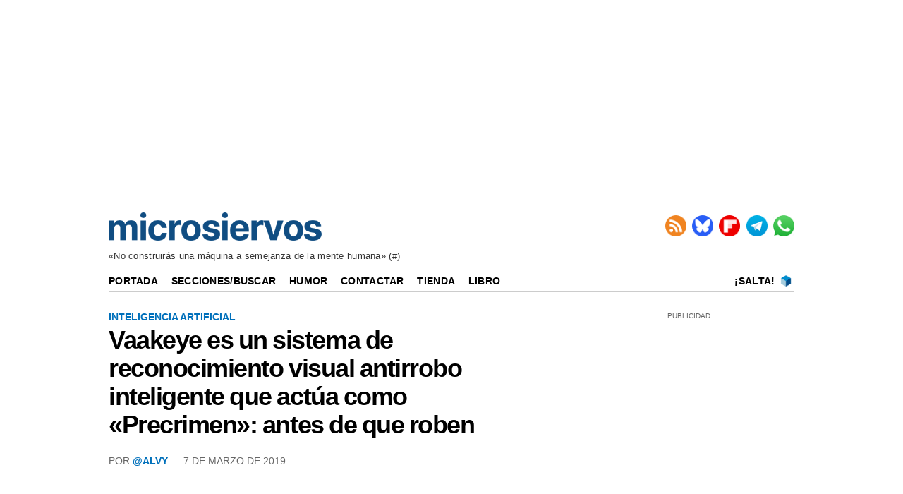

--- FILE ---
content_type: text/html; charset=UTF-8
request_url: https://www.microsiervos.com/archivo/ia/vaakeye-sistema-reconocimiento-visual-antirrobo-inteligente-precrimen.html
body_size: 5795
content:
<!DOCTYPE html>
<html lang="es-ES">


<head>
<meta charset="UTF-8">
<meta name="viewport" content="width=device-width, initial-scale=1.0">
<meta name="mobile-web-app-capable" content="yes">
<meta name="apple-mobile-web-app-capable" content="yes">

<link rel="preconnect" href="https://img.microsiervos.com" crossorigin>
<link rel="preconnect" href="https://massariuscdn.com" crossorigin>
<link rel="preload" href="https://img.microsiervos.com/blog/logo-microsiervos-2020.png" as="image" type="image/png">
<link rel="preload" href="https://img.microsiervos.com/i_fl.png" as="image" type="image/png">
<link rel="preload" href="https://img.microsiervos.com/blog/icono-rss.png" as="image" type="image/png">
<link rel="preload" href="https://img.microsiervos.com/blog/icono-flipboard.png" as="image" type="image/png">
<link rel="preload" href="https://img.microsiervos.com/blog/icono-telegram.png" as="image" type="image/png">
<link rel="preload" href="https://img.microsiervos.com/blog/icono-whatsapp.png" as="image" type="image/png">
<link rel="preload" href="https://img.microsiervos.com/favicon-16x16.png" as="image" type="image/png">


<!-- Google Tag -->
<script>
dataLayer = [{
  'content_group1': 'Alvy',
  'content_group2': 'Inteligencia artificial'
}];
</script>
<!-- End Google Tag -->
<!-- Google Tag Manager -->
<script>
(function(w,d,s,l,i){w[l]=w[l]||[];w[l].push({'gtm.start':
new Date().getTime(),event:'gtm.js'});var f=d.getElementsByTagName(s)[0],
j=d.createElement(s),dl=l!='dataLayer'?'&l='+l:'';j.async=true;j.src=
'https://www.googletagmanager.com/gtm.js?id='+i+dl;f.parentNode.insertBefore(j,f);
})(window,document,'script','dataLayer','GTM-MXB2Q5Q');</script>
<!-- End Google Tag Manager -->

<link rel="icon" href="https://img.microsiervos.com/favicon.ico" type="image/x-icon" sizes="any">
<link rel="apple-touch-icon" sizes="180x180" href="https://img.microsiervos.com/apple-touch-icon.png">
<link rel="icon" type="image/png" sizes="32x32" href="https://img.microsiervos.com/favicon-32x32.png">
<link rel="icon" type="image/png" sizes="16x16" href="https://img.microsiervos.com/favicon-16x16.png">
<link rel="manifest" href="https://img.microsiervos.com/site.webmanifest">
<link rel="mask-icon" href="https://img.microsiervos.com/safari-pinned-tab.svg" color="#5bbad5">
<meta name="msapplication-TileColor" content="#dddddd">
<meta name="theme-color" content="#ffffff">

<link rel="stylesheet" href="https://img.microsiervos.com/css/microsiervos-v9.css">
<link rel="alternate" type="application/rss+xml" title="RSS" href="https://www.microsiervos.com/index.xml">




<title>Vaakeye es un sistema de reconocimiento visual antirrobo inteligente que actúa como «Precrimen»: antes de que roben</title>
<link rel="canonical" href="https://www.microsiervos.com/archivo/ia/vaakeye-sistema-reconocimiento-visual-antirrobo-inteligente-precrimen.html">
<meta name="description" content=" La tecnología japonesa de Vaakeye es como la del Departamento de Pre‑rimen: detecta los posibles robos y acciones criminales antes de que...">
<meta name="robots" content="index,follow">

<meta property="og:image" content="https://img.youtube.com/vi/U3sxhm9Eqsc/maxresdefault.jpg">
<meta name="twitter:image" content="https://img.youtube.com/vi/U3sxhm9Eqsc/maxresdefault.jpg">

<meta property="og:title" content="Vaakeye es un sistema de reconocimiento visual antirrobo inteligente que actúa como «Precrimen»: antes de que roben">
<meta property="og:type" content="article">
<meta property="og:url" content="https://www.microsiervos.com/archivo/ia/vaakeye-sistema-reconocimiento-visual-antirrobo-inteligente-precrimen.html">
<meta property="og:description" content=" La tecnología japonesa de Vaakeye es como la del Departamento de Pre‑rimen: detecta los posibles robos y acciones criminales antes de que se cometan los hurtos y robos tan habituales en ciertos comercios. El vídeo está un tanto dramatizado, pero deja...">
<meta property="og:locale" content="es_ES">
<meta property="og:site_name" content="Microsiervos">
<meta property="og:updated_time" content="2019-03-07 12:13:22">
<meta name="author" content="@Alvy">
<meta property="parsely-section" content="Inteligencia artificial">
<meta name="parsely-section" content="Inteligencia artificial">
<meta property="parsely-tags" content="inteligencia artificial tecnología">
<meta name="parsely-tags" content="inteligencia artificial tecnología">
<meta name="twitter:card" content="summary_large_image">
<meta name="twitter:site" content="Microsiervos">
<meta name="twitter:title" content="Vaakeye es un sistema de reconocimiento visual antirrobo inteligente que actúa como «Precrimen»: antes de que roben">
<meta name="twitter:description" content=" La tecnología japonesa de Vaakeye es como la del Departamento de Pre‑rimen: detecta los posibles robos y acciones criminales antes de que se cometan los hurtos y robos tan habituales en ciertos comercios. El vídeo está un tanto dramatizado, pero deja...">
<meta name="twitter:url" content="https://www.microsiervos.com/archivo/ia/vaakeye-sistema-reconocimiento-visual-antirrobo-inteligente-precrimen.html">






<!-- Start AdServer -->
<link rel="stylesheet" href="https://massariuscdn.com/pubs/microsiervos/index.css">

<script>
var msTag = {
               site: 'microsiervos',
               page: 'ros',
               };
</script>
<script async src="https://massariuscdn.com/pubs/Microsiervos/Microsiervos_hb_setup.js"></script>
<!-- End AdServer -->





</head>
  

<body>


<!-- /13436254/Microsiervos_ROS_Header -->
<div id='div-gpt-ad-microsiervos_ros_header' style='margin-top:2px; margin-bottom:2px;'></div>
<!-- End  -->


<!-- Google Tag Manager (noscript) -->
<noscript><iframe title="Google Tag Manager" src="https://www.googletagmanager.com/ns.html?id=GTM-MXB2Q5Q"
height="0" width="0" style="display:none;visibility:hidden"></iframe></noscript>
<!-- End Google Tag Manager (noscript) -->

<div id="header" class="header">
  <span class="logo">
    <a href="https://www.microsiervos.com/" accesskey="w" >
    <img style="aspect-ratio:302/40; width:302px; height:40px;" src="https://img.microsiervos.com/blog/logo-microsiervos-2020.png" alt="Microsiervos">
    </a>
  </span>

<div class="nav">
  <ul class="nav inline-items">
    <li><a href="https://www.microsiervos.com/index.xml"><img src="https://img.microsiervos.com/blog/icono-rss.png" style="aspect-ratio:1/1; vertical-align: top; width:30px; height:30px;" alt="RSS" title="RSS"></a></li>
    <li><a href="https://bsky.app/profile/microsiervos.com"><img src="https://img.microsiervos.com/blog/icono-bluesky.png" style="aspect-ratio:1/1; vertical-align: top; width:30px; height:30px;" alt="Bluesky" title="Bluesky"></a></li>
    <li><a href="https://flipboard.com/@microsiervos/microsiervos-232c7gu5y"><img src="https://img.microsiervos.com/blog/icono-flipboard.png" style="aspect-ratio:1/1; vertical-align: top; width:30px; height:30px;" alt="Flipboard" title="Flipboard"></a></li>
    <li><a href="https://telegram.me/microsiervos"><img src="https://img.microsiervos.com/blog/icono-telegram.png" style="aspect-ratio:1/1; vertical-align: top; width:30px; height:30px;" alt="Telegram" title="Telegram"></a></li>
    <li><a href="https://whatsapp.com/channel/0029VaXuiML1SWt49K8bg03V"><img src="https://img.microsiervos.com/blog/icono-whatsapp.png" style="aspect-ratio:1/1; vertical-align: top; width:30px; height:30px;" alt="WhatsApp" title="WhatsApp"></a></li>
  </ul>
</div>

<div class="tagline">«No construirás una máquina a semejanza de la mente humana» (<a href="https://www.imdb.com/es-es/title/tt10466872/">#</a>)</div>

<div class="logo-movil" style="clear:both; float:left; margin-left:2em; "><a href="https://www.microsiervos.com/"><img style="aspect-ratio:175/23; width:175px; height:23px;" src="https://img.microsiervos.com/blog/logo-microsiervos-2020.png" alt="Microsiervos"></a></div>   
   <div class="social" style="float:right;margin-right:1em; margin-left:0; ">
   <ul class="social inline-items">
     <li><a href="https://bsky.app/profile/microsiervos.com"><img src="https://img.microsiervos.com/blog/icono-bluesky.png" style="aspect-ratio:1/1; vertical-align: bottom; width:22px; height:22px;" alt="Bluesky" title="Bluesky"></a></li>
     <li><a href="https://flipboard.com/@microsiervos/microsiervos-232c7gu5y"><img src="https://img.microsiervos.com/blog/icono-flipboard.png" style="aspect-ratio:1/1; vertical-align: bottom; width:22px; height:22px;" alt="Flipboard" title="Flipboard"></a></li>
     <li><a href="https://telegram.me/microsiervos"><img src="https://img.microsiervos.com/blog/icono-telegram.png" style="aspect-ratio:1/1; vertical-align: bottom; width:22px; height:22px;" alt="Telegram" title="Telegram"></a></li>
     <li><a href="https://whatsapp.com/channel/0029VaXuiML1SWt49K8bg03V"><img src="https://img.microsiervos.com/blog/icono-whatsapp.png" style="aspect-ratio:1/1; vertical-align: bottom; width:22px; height:22px;" alt="WhatsApp" title="WhatsApp"></a></li>
   </ul>
</div>
 
<hr>
 
<div class="nav-desk" style="vertical-align:baseline;">
  <a href="https://www.microsiervos.com/">Portada</a>
  <a href="https://www.microsiervos.com/archivos.html">Secciones/Buscar</a>
  <a href="https://wtf.microsiervos.com/">Humor</a> 
  <a href="https://www.microsiervos.com/contacto.html">Contactar</a> 
  <a href="https://www.microsiervos.com/seleccion/">Tienda</a>
  <a href="https://www.microsiervos.com/libro/">Libro</a>
  <span style="float:right; margin-right:0em;">
  <a style="padding: 0 0.25em 0 0;" href="https://www.microsiervos.com/salta.html" accesskey="s">¡Salta!</a> <a style="padding: 0 0.25em 0 0;" href="https://www.microsiervos.com/salta.html"><img style="aspect-ratio:1/1; vertical-align: text-bottom; width:16px; height:16px;" src="https://img.microsiervos.com/favicon-16x16.png" alt="¡Salta!"></a> 
  </span>
</div>

<div class="nav-movil" style="float:left;margin-left:1em;">
  <a href="https://www.microsiervos.com/archivos.html">Buscar</a> 
  <a href="https://wtf.microsiervos.com/">Humor</a> 
  <a href="https://www.microsiervos.com/seleccion/">Tienda</a>
  <a href="https://www.microsiervos.com/libro/">Libro</a>
</div>
<br>

</div>


<div id="container">
<div id="columna-post">

<div class="articulo">
            
<div class="tags">




<a href="https://www.microsiervos.com/archivo/ia/">Inteligencia artificial</a>
</div>


<article>
<div class="title">
<h1><span><a href="https://www.microsiervos.com/archivo/ia/vaakeye-sistema-reconocimiento-visual-antirrobo-inteligente-precrimen.html" tabindex="0">Vaakeye es un sistema de reconocimiento visual antirrobo inteligente que actúa como «Precrimen»: antes de que roben</a></span></h1></div>

<div class="autor">
Por <a href="https://bsky.app/profile/alvy.bsky.social">@Alvy</a> —  7 de Marzo de 2019

</div>


<p class="video-container" align="center"><iframe width="560" height="315" loading="lazy" src="https://www.youtube.com/embed/U3sxhm9Eqsc" frameborder="0" allow="accelerometer; autoplay; encrypted-media; gyroscope; picture-in-picture" allowfullscreen></iframe></p>

<p>La tecnología japonesa de <a href="https://eye.vaak.co/">Vaakeye</a> es como la del Departamento de Pre‑rimen: detecta los posibles robos y acciones criminales <strong>antes de que se cometan los hurtos y robos</strong> tan habituales en ciertos comercios.</p>

<p>El vídeo está un tanto <em>dramatizado</em>, pero deja ver clara la idea: un sistema de reconocimiento facial y gestual que obtiene como factores un identificador de la persona, el número de vistas a la tienda, cuánto suele gastar, el tiempo que pasa, su edad, estatura y peso, las acciones concretas que está realizando y el <strong>grado de sospecha</strong> que recae sobre su persona en cada instante, en forma de <strong>aplastante porcentaje</strong>.</p>

<p><strong>Las cremas cosméticas del Eroski estarán ahora más seguras</strong> y no hará falta llevarse a las clientas «al cuartito de seguridad» porque el sistema detecta con ese <em>porcentaje de sospecha</em> si la persona está «simplemente mirando» los productos de la estantería o si está vigilando a su alrededor para cometer un hurto. Entonces se pueden enviar vigilantes de seguridad para que ceje en su empeño o, si cae en la tentación y el lado del mal, estar esperanzo con las esposas listas a la salida.</p>

<p>Si esto suena un poco inquietante y <strong>digno del departamento de <a href="https://es.wikipedia.org/wiki/Precrimen">Precrimen</a></strong> que imaginó Philip K. Dick en <em>Minority Report</em> es porque un poco lo es. Pero ¡tranquilidad! Quien no vaya a cometer ningún crimen <em>no tiene nada de lo que preocuparse</em>, como se suele decir. El sistema además tiene su lado positivo: sirve a las tiendas como sistema analítico acerca de los clientes y como método de «pago sin tener que pasar por caja». Todo muy práctico.</p>

<p>(Vía <a href="https://designtaxi.com/news/403785/Japan-s-New-AI-Identifies-Shoplifters-Even-Before-They-Steal-Anything">Taxi</a>.)</p>

<p class="imagen" align="center"><img loading="lazy" src="https://img.microsiervos.com/images2019/anderton-precrime.jpg" width="70%" alt="John Anderton - Pre-Crime" title="John Anderton - Pre-Crime" /></p>

<p>Relacionado:</p>

<ul>
<li><a href="https://www.microsiervos.com/archivo/tecnologia/tecnologias-supermercados.html">Avances en tecnologías para supermercados</a></li>
<li><a href="https://www.microsiervos.com/archivo/tecnologia/sonrisa-abrir-puertas.html">Una sonrisa para abrir las puertas (literalmente)</a></li>
<li><a href="https://www.microsiervos.com/archivo/robots/supermercado-roboticamente-superior.html">Un supermercado robóticamente superior</a></li>
<li><a href="https://www.microsiervos.com/archivo/tecnologia/que-son-chips-rfid.html">¿Qué son los chips RFID y para qué sirven?</a></li>
<li><a href="https://www.microsiervos.com/archivo/mundoreal/trucos-psicologicos-supermercados.html">Los trucos psicológicos de los supermercados: «ciencia para el mal»</a></li>
<li><a href="https://wtf.microsiervos.com/no-noticias/supermercado-sin-empleados.html">El extraño caso del supermercado que abrió sus puertas sin empleados</a></li>
<li><a href="https://www.microsiervos.com/archivo/curiosidades/35-aniversario-codigos-barras.html">35 años de los códigos de barras</a></li>
<li><a href="https://www.microsiervos.com/archivo/ecologia/verdulerias-estanterias-crecen-plantas.html">Verdulerías en cuyas estanterías crecen directamente las plantas</a></li>
<li><a href="https://www.microsiervos.com/archivo/ordenadores/como-fucionan-sistemas-reconocimiento-facial-explicacion.html">Cómo funcionan los sistemas de reconocimiento facial</a></li>
</ul>



</article>



<div class="compartir-post">

<p class="social-icons-text">Compartir / Conversar</p>
 
<a href="https://share.flipboard.com/bookmarklet/popout?v=2&amp;url=https://www.microsiervos.com/archivo/ia/vaakeye-sistema-reconocimiento-visual-antirrobo-inteligente-precrimen.html"><img class="light-rounded-icons" loading="lazy" src="https://img.microsiervos.com/i_fl.png" style="width:48px; height:48px;" alt="Compartir en Flipboard" title="Compartir en Flipboard"></a> 

<a href="https://bsky.app/intent/compose?text=Vaakeye%20es%20un%20sistema%20de%20reconocimiento%20visual%20antirrobo%20inteligente%20que%20actúa%20como%20«Precrimen»:%20antes%20de%20que%20roben+%7C+%23IA%20%23tecnología%20%7C%20por%20@alvy.bsky.social%20https://www.microsiervos.com/archivo/ia/vaakeye-sistema-reconocimiento-visual-antirrobo-inteligente-precrimen.html" aria-label="Publicar en Bluesky"><img class="light-rounded-icons" loading="lazy" src="https://img.microsiervos.com/i-bluesky.png" style="width:48px; height:48px;" alt="Publicar en Bluesky" title="Publicar en Bluesky"></a>

</div>
</div>



<!-- Start AdServer -->
<!-- /13436254/Microsiervos_ROS_Incontent_BTF -->
<div id='div-gpt-ad-1571211757462-0'></div>
<!-- End AdServer -->
<br><hr>

<!-- Microsiervos BOX -->
<div id="columna-derecha">
<div class='pb-tag'>PUBLICIDAD</div>
<!-- Start AdServer -->
<!-- /13436254/Microsiervos_ROS_MPU_HPA_ATF -->
<div id='div-gpt-ad-1571211696150-0'></div>
<!-- End AdServer -->
<br><div class='top5'>
<a href="https://gestiondecuenta.eu/aff.php?aff=6807&especial=hostingreseller" rel="sponsored"><img src="https://serv1.raiolanetworks.es/banners/Reseller/300x250_Hosting_Reseller.jpg" alt="Raiola Networks"></a><hr>
<p style="text-align:center; margin:0;"><a href="https://www.microsiervos.com/patrocinios.php"><img style="aspect-ratio:1/1; width:100%; border: 1px dashed #bfbfbf; margin:0;" src="https://img.microsiervos.com/images2025/promo-patrocinios-ms-04-300px.jpg" alt="Patrocinadores" title="Patrocinadores"></a><p>
<p style="text-align:center; margin:0; font-style: normal; font-weight: 400; font-variant-caps: normal; text-transform: none;"><a href="https://www.microsiervos.com/patrocinios.php">Oferta para patrocinadores</a> en <b>Microsiervos</b></p>

<hr style="border: none; border-top: 2px solid #cccccc; margin: 10px 0;">

<p>Lo más visto recientemente</p>

  <ol>
  <li><a href="https://www.microsiervos.com/archivo/ordenadores/encuentran-copia-unix-4.html">Quien guarda siempre tiene: encuentran una copia de la versión 4 del sistema operativo Unix, que se creía extinta</a></li>  
  <li><a href="https://www.microsiervos.com/archivo/tecnologia/maquina-importante-avanzada-construida-fabricar-microchips.html">La máquina más importante y avanzada jamás construida para fabricar microchips</a></li>  
  <li><a href="https://www.microsiervos.com/archivo/arte-y-diseno/lampara-boligrafo-bic.html">El bolígrafo Bic Cristal se convierte en una lámpara para celebrar su 75 aniversario</a></li>  
  <li><a href="https://www.microsiervos.com/archivo/tecnologia/diez-curiosidades-telefonos-fijos-chocantes.html">Diez curiosidades sobre los teléfonos fijos que resultan altamente chocantes hoy en día</a></li>  
  <li><a href="https://www.microsiervos.com/archivo/curiosidades/epoca-escasez-de-ram.html">Llega la época de la escasez de RAM</a></li>  
  </ol>

<p>¿Interesante? No te pierdas…</p>

<p style="display:flex; align-items:center; gap:.5em;">
  <span style="font-size:300%; line-height:1;">&#x1F449;</span>
  <a href="https://www.microsiervos.com/archivo/top100/">
    Las 100 anotaciones más populares recientemente
  </a>
</p>
</div>

</div>
<!-- end Microsiervos BOX -->


</div>
</div>

<div id="pre-footer"><div class="pagination" style="float:left;"><ul><li><a href="https://www.microsiervos.com/archivo/peliculas-tv/odisea-stanley-kubrick-edicion-2019.html" title="Anotación posterior" accesskey="a">&larr; Posterior</a></li></ul></div><div class="pagination" style="float:right;"><ul><li><a href="https://www.microsiervos.com/archivo/ciencia/la-tabla-periodica-original-mendeleyev-1869.html" title="Anotación anterior" accesskey="d">&nbsp;Anterior &rarr;</a></li>
</ul>
</div></div>
<footer>
<div id="footer" class="footer">
<p><a href="https://www.microsiervos.com/"><img style="aspect-ratio:175/23; width:175px; height:23px;" loading="lazy" src="https://img.microsiervos.com/blog/logo-microsiervos-2020.png" alt="Microsiervos"></a></p>
<p><a href="https://www.microsiervos.com/archivo/general/acerca-de-microsiervos.html">Acerca de Microsiervos</a> • 
<a href="https://www.microsiervos.com/libro/">Libro</a> • 
<a href="https://www.microsiervos.com/contacto.html">Contactar</a> • 
<a href="https://www.microsiervos.com/boletin/">Boletín/Newsletter/Correo</a> • 
<a href="https://www.microsiervos.com/publicidad/">Publicidad</a> • 
<a href="https://www.microsiervos.com/archivo/general/aviso-legal.html">Legal</a> • 
<a href="#" onclick="window.__tcfapi('displayConsentUi', 2, function() {}); return false;">Privacidad y Cookies</a></p>
</div>
</footer>




<script defer src="https://static.cloudflareinsights.com/beacon.min.js/vcd15cbe7772f49c399c6a5babf22c1241717689176015" integrity="sha512-ZpsOmlRQV6y907TI0dKBHq9Md29nnaEIPlkf84rnaERnq6zvWvPUqr2ft8M1aS28oN72PdrCzSjY4U6VaAw1EQ==" data-cf-beacon='{"version":"2024.11.0","token":"c508d9a761c54362b338d83dafa9358e","r":1,"server_timing":{"name":{"cfCacheStatus":true,"cfEdge":true,"cfExtPri":true,"cfL4":true,"cfOrigin":true,"cfSpeedBrain":true},"location_startswith":null}}' crossorigin="anonymous"></script>
</body>
</html>
